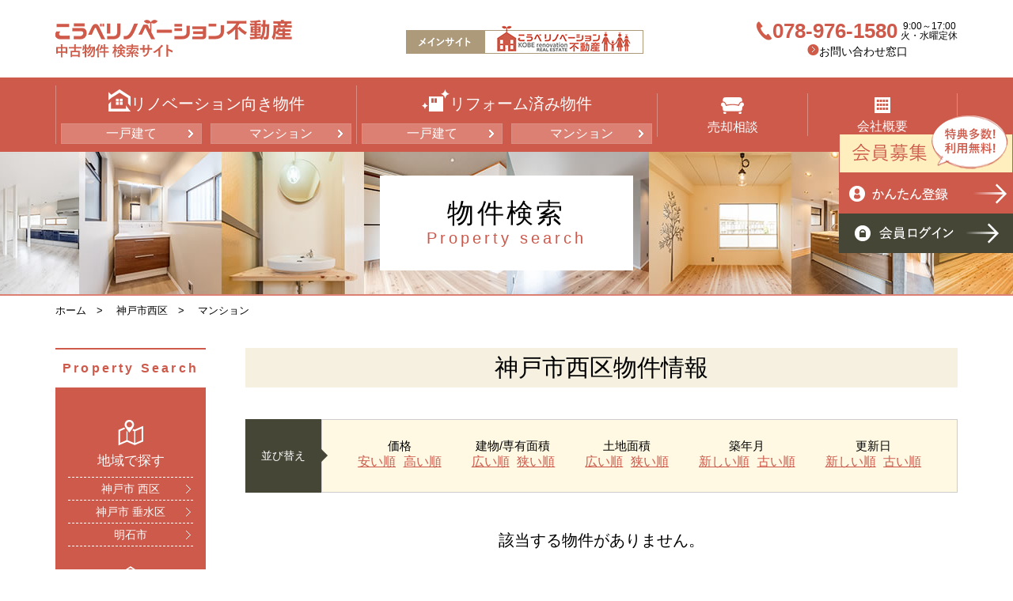

--- FILE ---
content_type: text/html; charset=UTF-8
request_url: http://www.kobe-renovation.sakura.ne.jp/property/visitor/area-1/categ-2/order-10/page-9/order-3/
body_size: 25917
content:
<!doctype html>
<html><!-- InstanceBegin template="/Templates/base-kobe2.dwt" codeOutsideHTMLIsLocked="false" -->
<head prefix="og: http://ogp.me/ns#">
<meta charset="utf-8">
<!-- InstanceBeginEditable name="title" -->

<title>神戸市西区 マンション/  | 中古物件検索サイト【こうべリノベーション不動産】</title>
<!-- InstanceEndEditable -->
<!-- InstanceBeginEditable name="og" -->
<meta property="og:type" content="article" />
<meta property="og:url" content="https://kobe-fudosan.com/property/visitor/area-1/categ-2/order-10/page-9/order-3" />
<meta property="og:image" content="https://kobe-fudosan.com/parts/images/ogp_img.jpg" />
<meta property="og:title" content="神戸市西区 マンション/ ｜中古物件検索サイト【こうべリノベーション不動産】" />
<meta property="og:description" content="神戸市西区マンションの物件のみを紹介しております。" />
<!-- InstanceEndEditable -->
<!-- InstanceBeginEditable name="description" -->
<meta name="description" content="神戸市西区マンションの物件のみを紹介しております。" />	
<!-- InstanceEndEditable -->
<meta name="viewport" content="width=device-width">
<link rel="apple-touch-icon" sizes="152x152" href="/parts/images/favicon/apple-touch-icon.png">
<link rel="icon" type="image/png" sizes="32x32" href="/parts/images/favicon/favicon-32x32.png">
<link rel="icon" type="image/png" sizes="16x16" href="/parts/images/favicon/favicon-16x16.png">
<link rel="manifest" href="/parts/images/favicon/site.webmanifest">
<link rel="mask-icon" href="/parts/images/favicon/safari-pinned-tab.svg" color="#5bbad5">
<meta name="msapplication-TileColor" content="#da532c">
<meta name="theme-color" content="#ffffff">
<link rel="stylesheet" href="/parts/css/reset.css">
<link rel="stylesheet" href="/parts/css/common_01.css">
<!-- InstanceBeginEditable name="css" -->
<link rel="stylesheet" href="/parts/css/property_01.css">
	<style>
	@media screen and (max-width: 640px){
.seach_ttl {
    
    font-size: 11px;
  white-space: normal;
}
	}
	</style>
<!-- InstanceEndEditable -->
<script src="/parts/js/jquery-3.2.1.min.js"></script> 
<script src="/parts/js/script.js"></script> 
<script src="//cdnjs.cloudflare.com/ajax/libs/jquery-cookie/1.4.1/jquery.cookie.min.js"></script> 
<script>
	$(function () {
  //cookieの値がonじゃなかったら表示させる
  if ($.cookie('member') == 1) {
    $('#float_btn').css('display','none');
	$('.btn_login').css('display','none'); 
	  $('.member_in').css('display','none');
	  
  }
	});
	</script>
<!-- InstanceBeginEditable name="js" -->
	<script>
		function jump(a) {
			var url = "/property/visitor/area-1/";
			if (a>0){
				url = "/property/visitor/area-"+a+"/";
			}
			var count;
			var st00 = "";
            for ( count = 0; count < document.form1.opp.length; count++ ) {
				if ( document.form1.opp[ count ].checked ) {
					st00 = st00 + document.form1.opp[ count ].value + '_';
				}

			}
			for ( count = 0; count < document.form1.op.length; count++ ) {
				if ( document.form1.op[ count ].checked ) {
					st00 = st00 + document.form1.op[ count ].value + '_';
				}

			}
			if ( st00.length > 1 ) {
				st00 = st00.substring( 0, st00.length - 1 );
				url += "op-" + st00 + "/";
			}
			var catcnt = 0;
			var st00 = "";
			for ( count = 0; count < document.form1.categ.length; count++ ) {
				if ( document.form1.categ[ count ].checked ) {
					st00 = st00 + document.form1.categ[ count ].value + '_';
					catcnt++;
				}

			}
			if ( st00.length > 1 && catcnt < 4 ) {
				st00 = st00.substring( 0, st00.length - 1 );
				url += "categ-" + st00 + "/";
			}

			if ( $( "select[name='j0']" ).val() > 0 ||
				$( "select[name='j1']" ).val() > 0 ||
				$( "select[name='j2']" ).val() > 0 ||
				
				$( "select[name='j7']" ).val() > 0 ||
				$( "select[name='j8']" ).val() > 0 ||
				$( "select[name='j9']" ).val() > 0 ) {
				url += "joken-";
				url += $( "select[name='j0']" ).val() + "_";
				url += $( 'select[name="j1"]' ).val() + "_";
				url += $( 'select[name="j2"]' ).val() + "_____";
				
				url += $( 'select[name="j7"]' ).val() + "_";
				url += $( 'select[name="j8"]' ).val() + "_";
				url += $( 'select[name="j9"]' ).val() + "_";
				url += "/";
			}
			location.href = url;
		}

		function jump2( i ) {
						var url = "/property/visitor/area-1/";
			url += "area2-" + i + "/";
			var count;
			var st00 = "";
            for ( count = 0; count < document.form1.opp.length; count++ ) {
				if ( document.form1.opp[ count ].checked ) {
					st00 = st00 + document.form1.opp[ count ].value + '_';
				}

			}
			for ( count = 0; count < document.form1.op.length; count++ ) {
				if ( document.form1.op[ count ].checked ) {
					st00 = st00 + document.form1.op[ count ].value + '_';
				}

			}
			if ( st00.length > 1 ) {
				st00 = st00.substring( 0, st00.length - 1 );
				url += "op-" + st00 + "/";
			}

			var st00 = "";
			var catcnt = 0;
			for ( count = 0; count < document.form1.categ.length; count++ ) {
				if ( document.form1.categ[ count ].checked ) {
					st00 = st00 + document.form1.categ[ count ].value + '_';
					catcnt++;
				}

			}
			if ( st00.length > 1 && catcnt < 4 ) {
				st00 = st00.substring( 0, st00.length - 1 );
				url += "categ-" + st00 + "/";
			}

			if ( $( "select[name='j0']" ).val() > 0 ||
				$( "select[name='j1']" ).val() > 0 ||
				$( "select[name='j2']" ).val() > 0 ||
				
				$( "select[name='j7']" ).val() > 0 ||
				$( "select[name='j8']" ).val() > 0 ||
				$( "select[name='j9']" ).val() > 0 ) {
				url += "joken-";
				url += $( "select[name='j0']" ).val() + "_";
				url += $( 'select[name="j1"]' ).val() + "_";
				url += $( 'select[name="j2"]' ).val() + "_____";
				
				url += $( 'select[name="j7"]' ).val() + "_";
				url += $( 'select[name="j8"]' ).val() + "_";
				url += $( 'select[name="j9"]' ).val() + "_";
				url += "/";
			}

			location.href = url;
		}
		
			function jump3( i ) {
			
			var url = "/property/visitor/area-1/";
			
			var count;
			var st00 = "";
                for ( count = 0; count < document.form1.opp.length; count++ ) {
				if ( document.form1.opp[ count ].checked ) {
					st00 = st00 + document.form1.opp[ count ].value + '_';
				}

			}
			for ( count = 0; count < document.form1.op.length; count++ ) {
				if ( document.form1.op[ count ].checked ) {
					st00 = st00 + document.form1.op[ count ].value + '_';
				}

			}
			
				url += "op-" + st00 + i+ "/";
			

			var st00 = "";
			var catcnt = 0;
			for ( count = 0; count < document.form1.categ.length; count++ ) {
				if ( document.form1.categ[ count ].checked ) {
					st00 = st00 + document.form1.categ[ count ].value + '_';
					catcnt++;
				}

			}
			if ( st00.length > 1 && catcnt < 4 ) {
				st00 = st00.substring( 0, st00.length - 1 );
				url += "categ-" + st00 + "/";
			}

			if ( $( "select[name='j0']" ).val() > 0 ||
				$( "select[name='j1']" ).val() > 0 ||
				$( "select[name='j2']" ).val() > 0 ||
				
				$( "select[name='j7']" ).val() > 0 ||
				$( "select[name='j8']" ).val() > 0 ||
				$( "select[name='j9']" ).val() > 0 ) {
				url += "joken-";
				url += $( "select[name='j0']" ).val() + "_";
				url += $( 'select[name="j1"]' ).val() + "_";
				url += $( 'select[name="j2"]' ).val() + "_____";
				
				url += $( 'select[name="j7"]' ).val() + "_";
				url += $( 'select[name="j8"]' ).val() + "_";
				url += $( 'select[name="j9"]' ).val() + "_";
				url += "/";
			}

			location.href = url;
		}
	</script>
		<style>
		#search_area{
			display:none;
		}
	
	</style>
	<!-- InstanceEndEditable -->
<!-- InstanceBeginEditable name="head" -->
<!-- InstanceEndEditable -->
<!-- InstanceParam name="pass" type="text" value="visitor" -->
<!-- InstanceParam name="page" type="text" value="物件検索" -->
<script>
	(function(i,s,o,g,r,a,m){i['GoogleAnalyticsObject']=r;i[r]=i[r]||function(
	){
	(i[r].q=i[r].q||[]).push(arguments)},i[r].l=1*new
	Date();a=s.createElement(o),
	m=s.getElementsByTagName(o)[0];a.async=1;a.src=g;m.parentNode.insertBefore
	(a,m)
	})(window,document,'script','//www.google-analytics.com/analytics.js','ga'
	);
	ga('create', 'UA-38575348-3', 'kobe-fudosan.com');
	ga('send', 'pageview');
</script> 
<!-- 210315 Global site tag (gtag.js) - Google Analytics --> 
<script async src="https://www.googletagmanager.com/gtag/js?id=G-FS4TYD6KFW"></script> 
<script>
  window.dataLayer = window.dataLayer || [];
  function gtag(){dataLayer.push(arguments);}
  gtag('js', new Date());
  gtag('config', 'G-FS4TYD6KFW');
</script>
</head>
<body>
<header id="header">
  <div class="inner"> <!-- InstanceBeginEditable name="h1" -->
		<h1><a href="/"><img src="/parts/images/common/logo.png" alt="ページタイトル - 中古物件検索サイト【こうべリノベーション不動産】"></a></h1>
		<!-- InstanceEndEditable -->
    <p class="btn pc"><a href="https://kobe-renovation.jp/" target="_blank"><img src="/parts/images/common/h_main_site.png" alt="メインサイト　こうべリノベーション不動産"></a></p>
    <ul class="info_list pc">
      <li class="tel"><span class="tel_no">078-976-1580</span><span>9:00～17:00<br> 火・水曜定休 </span></li>
      <li class="info"><a href="https://kobe-renovation.jp/contact/" target="_blank">お問い合わせ窓口</a></li>
    </ul>
  </div>
  <section id="gnav">
    <div class="inner">
      <div class="zdo_drawer_menu">
        <div class="zdo_drawer_bg"></div>
        <button type="button" class="zdo_drawer_button"> <span class="button_menu"><img src="/parts/images/common/sp_gnav_menu.png" alt=""></span> <span class="button_close"><img src="/parts/images/common/sp_gnav_close.png" alt=""></span> </button>
        <nav class="zdo_drawer_nav_wrapper">
          <ul class="zdo_drawer_nav">
            <li class="wide"><img src="/parts/images/common/gnav_rinovation.png" alt="">リノベーション向き物件
              <ul class="sub_nav">
                <li><a href="/property/visitor/op-2/categ-1/">一戸建て</a></li>
                <li><a href="/property/visitor/op-2/categ-2/">マンション</a></li>
              </ul>
            </li>
            <li class="wide"><img src="/parts/images/common/gnav_reform.png" alt="">リフォーム済み物件
              <ul class="sub_nav">
                <li><a href="/property/visitor/op-1/categ-1/">一戸建て</a></li>
                <li><a href="/property/visitor/op-1/categ-2/">マンション</a></li>
              </ul>
            </li>
            <li> <a href="/sell"><img src="/parts/images/common/gnav_sell.png" alt=""><br> 売却相談</a> </li>
            <li class="last drop_first"> <a href="/company/"><img src="/parts/images/common/gnav_company.png" alt=""><br> 会社概要<span class="sp">・アクセス</span></a>
              <ul class="drop_second pc">
                <li><a href="/company/#access">アクセス</a></li>
              </ul>
            </li>
            <li class="sp"> <a href="https://kobe-renovation.jp/contact/" target="_blank">お問い合わせ窓口</a> </li>
            <li class="tel sp"><a href="tel:0789761580"><span class="tel_no">078-976-1580</span><span>9:00～17:00 火・水曜定休 </span></a></li>
            <li class="sp btn"><a href="https://kobe-renovation.jp/" target="_blank"><img src="/parts/images/common/sp_h_main_site.png" alt=""></a></li>
          </ul>
        </nav>
      </div>
    </div>
  </section>
</header>
<main id="main"><!-- InstanceBeginEditable name="page_ttl" -->
  <section id="page_ttl">
    <div class="inner">
      <h2 class="page_ttl">物件検索<br>
        <span class="en">Property search</span></h2>
    </div>
  </section>
  <section id="pan">
    <div class="inner">
      <ul>
        <li><a href="/">ホーム</a></li>
		  		  <li><a href="/property/visitor/area-1/">神戸市西区</a></li>
		  		  <li><a href="/property/visitor/area-1/categ-2/">マンション</a></li>
		        </ul>
    </div>
  </section>
  <!-- InstanceEndEditable -->
  <div class="inner">
    <aside id="side">
      <h2>Property Search</h2>
      <nav class="serch_nav">
        <ul>
          <li class="area"><a href="/property/visitor/area-1/"><img src="/parts/images/common/serch_ico_area.png" alt=""><br class="pc"> 地域で探す</a>
            <ul class="sub_nav">
              <li><a href="/property/visitor/area-1/">神戸市<br class="sp"> 西区</a></li>
              <li><a href="/property/visitor/area-2/">神戸市<br class="sp"> 垂水区</a></li>
              <li><a href="/property/visitor/area-3/">明石市</a></li>
            </ul>
          </li>
          <li class="railway"><a href="/property/railway.html"><img src="/parts/images/common/serch_ico_railway.png" alt=""><br class="pc"> 沿線・駅で探す</a></li>
          <li class="choosy"><a href="/property/other.html"><img src="/parts/images/common/serch_ico_choosy.png" alt=""><br class="pc"> こだわり条件で探す</a></li>
          <li class="for_renovation"><a href="/property/visitor/op-2/"><img src="/parts/images/common/serch_ico_for_renovation.png" alt=""><br class="pc"> リノベーション向き物件</a></li>
          <li class="renovation"><a href="/property/visitor/op-1/"><img src="/parts/images/common/serch_ico_renovation.png" alt=""><br class="pc"> リフォーム済み物件</a></li>
        </ul>
      </nav>
      <div class="info pc">
        <p class="logo"><img src="/parts/images/common/search_logo.png" alt="こうべリノベーション不動産"><br> 中古物件 検索サイト</p>
        <p class="tel">TEL:078-976-1580</p>
        <p class="time">9:00～17:00（火・水曜定休）</p>
        <div class="btn"><a href="https://kobe-renovation.jp/contact/" target="_blank">お問い合わせ窓口</a></div>
      </div>
    </aside>
    <section id="contents"><!-- InstanceBeginEditable name="contents" -->
      <div class="seach_ttl">
		  神戸市西区物件情報        
      </div>
		
      <section id="search_area">
		          <div class="area_tab">
          <ul>
			 			  <li class="active">神戸市 西区</li>
				  			  <li><a href="javascript:jump(2)">神戸市 垂水区</a></li>
			  			  <li><a href="javascript:jump(3)">明石市</a></li>
			             
            
          </ul>
        </div>
		          <form name="form1">
          <div class="search_condition">
            <h2><span><img src="/parts/images/property/serch_ico_choosy.png" alt=""><br class="pc">
              条件を<br class="pc">
              絞り込む</span></h2>
            <div class="search_inner">
              <ul class="category">
                <li>
                  <label>
                    <input name="opp" type="radio" value="2" />
                    リノベーション向き</label>
                </li>
                <li>
                  <label>
                    <input name="opp" type="radio" value="1"  />
                    リフォーム済み</label>
				  </li></ul><ul class="category second_category">
               
             
                <li>
                  <label>
                    <input name="categ" type="checkbox" value="1" />
                    一戸建て</label>
                </li>
                <li>
                  <label>
                    <input name="categ" type="checkbox" value="2" checked />
                    マンション</label>
                </li>
              </ul>
				
              <dl class="price">

										<dt>価格</dt>
										<dd>
											<select name="j0" class="mgb7">
												<option value="0">下限なし</option>
																								<option value="1000" >
													1,000万円～</option>
																								<option value="2000" >
													2,000万円～</option>
																								<option value="3000" >
													3,000万円～</option>
																							</select><br/>




											<select name="j1">
												<option value="0">上限なし</option>
																								<option value="1000" >～
													1,000万円</option>
																								<option value="2000" >～
													2,000万円</option>
																								<option value="3000" >～
													3,000万円</option>
																							</select>
										</dd>
									</dl>
              <dl class="price">
                <dt>駅徒歩分数</dt>
                	<dd>
											<select name="j2" id="j2">
												<option value="0">条件なし</option>
																								<option value="5" >
													5分以内</option>
																								<option value="10" >
													10分以内</option>
																								<option value="15" >
													15分以内</option>
																								<option value="20" >
													20分以内</option>
												

											</select>
										</dd>
              </dl>
              <dl class="price">
                <dt>築年数</dt>
               <dd>
											<select name="j9" id="j9">
												<option value="0">条件なし</option>
																								<option value="5" >
													5年以内</option>
																								<option value="10" >
													10年以内</option>
																								<option value="15" >
													15年以内</option>
																								<option value="20" >
													20年以内</option>
												

											</select>
										</dd>
              </dl>
              <dl class="plan">
                <dt>間取り</dt>
                <dd>
											<select name="j7" id="j7" class="mgb7">
												<option value="0" selected>下限なし</option>
																								<option value="1" >
													1R - 1LDK～</option>
																								<option value="2" >
													2K - 2LDK～</option>
																								<option value="3" >
													3K - 3LDK～</option>
																								<option value="4" >
													4K - 4LDK～</option>
																								<option value="5" >
													5K～</option>
																							</select> <br/>

											<select name="j8" id="j8">
												<option value="0">上限なし</option>
																								<option value="1" >～
													1R - 1LDK												</option>
																								<option value="2" >～
													2K - 2LDK												</option>
																								<option value="3" >～
													3K - 3LDK												</option>
																								<option value="4" >～
													4K - 4LDK												</option>
																								<option value="5" >～
													5K												</option>
																							</select>
										</dd>
              </dl>
            </div>
          </div>
				          <div class="search_area">
            <h2><span><img src="/parts/images/property/serch_ico_area.png" alt=""><br class="pc">
              エリアで<br class="pc">
              検索</span></h2>
            <div class="search_inner">
              <ul>
				                  <li><a href="javascript:jump2(1)">神出エリア</a></li>
                <li><a href="javascript:jump2(3)">岩岡エリア</a></li>
                <li><a href="javascript:jump2(2)">押部谷エリア</a></li>
                <li><a href="javascript:jump2(4)">西神中央エリア</a></li>
                <li><a href="javascript:jump2(6)">玉津エリア</a></li>
                <li><a href="javascript:jump2(5)">西神南エリア</a></li>
                <li><a href="javascript:jump2(7)">学園都市エリア</a></li>
                <li><a href="javascript:jump2(8)">伊川谷エリア</a></li>
				  				  				                </ul>
            </div>
          </div>
						<div class="search_area">
            <h2><span><img src="/parts/images/property/serch_ico_choosy2.png" alt=""><br class="pc">
            こだわり条件<br class="pc">で検索</span></h2>
            <div class="search_inner">
              <ul>
            										<li><input type="checkbox" name="op" value="3" > <a href="javascript:jump3(3)">1,000万円以下</a>
										</li>
																				<li><input type="checkbox" name="op" value="4" > <a href="javascript:jump3(4)">駅近</a>
										</li>
																				<li><input type="checkbox" name="op" value="5" > <a href="javascript:jump3(5)">眺望Good</a>
										</li>
																				<li><input type="checkbox" name="op" value="6" > <a href="javascript:jump3(6)">解放感Good</a>
										</li>
																				<li><input type="checkbox" name="op" value="7" > <a href="javascript:jump3(7)">ペット可</a>
										</li>
																				<li><input type="checkbox" name="op" value="8" > <a href="javascript:jump3(8)">収納充実</a>
										</li>
																				<li><input type="checkbox" name="op" value="9" > <a href="javascript:jump3(9)">部屋数多し</a>
										</li>
																				<li><input type="checkbox" name="op" value="11" > <a href="javascript:jump3(11)">子育て環境◯</a>
										</li>
																				<li><input type="checkbox" name="op" value="12" > <a href="javascript:jump3(12)">角部屋・角地</a>
										</li>
																				<li><input type="checkbox" name="op" value="14" > <a href="javascript:jump3(14)">日当り良好</a>
										</li>
																				<li><input type="checkbox" name="op" value="15" > <a href="javascript:jump3(15)">駐車2台以上</a>
										</li>
																				<li><input type="checkbox" name="op" value="16" > <a href="javascript:jump3(16)">買物便利</a>
										</li>
										              </ul>
            </div>
          </div>
          <div class="btn_submit">
            <input type="button" value="入力した条件で絞り込む" onclick="jump()"/>
          </div>
        </form>
      </section>
      <section class="sortbox">
        <h2><span>並び替え</span></h2>
        <div class="sort_inner">
          <ul>
            
			  <li>価格<br>
<a href="order-1/">安い順</a><a href="order-2/">高い順</a>
								</li>
								<li>建物/専有面積<br>
<a href="order-3/">広い順</a><a href="order-4/">狭い順</a>
								</li>
								<li>土地面積<br>
<a href="order-5/">広い順</a><a href="order-6/">狭い順</a>
								</li>
								<li>築年月<br>
<a href="order-7/">新しい順</a><a href="order-8/">古い順</a>
								</li>
								<li>更新日<br>
<a href="order-9/">新しい順</a><a href="order-10/">古い順</a>
								</li>
          </ul>
        </div>
      </section>
				<p style="text-align:center;margin:50px 0;font-size:20px;">該当する物件がありません。</p>
		      <!-- InstanceEndEditable --> </section>
  </div>
</main>
<footer id="footer">
  <section class="f_bnr">
    <div class="inner">
      <div class="btn sp"><a href="https://kobe-renovation.jp/contact/" target="_blank">お問い合わせ窓口</a></div>
      <ul>
        <li><a href="/sell"><img src="/parts/images/common/f_bnr_sumikae.png" alt=""></a></li>
        <li><a href="https://kobe-renovation.jp/" target="_blank"><img src="/parts/images/common/f_bnr_koube.png" alt=""></a></li>
        <li><a href="https://www.akashi-doken.co.jp/" target="_blank"><img src="/parts/images/common/f_bnr_akashi.png" alt=""></a></li>
      </ul>
    </div>
  </section>
  <nav id="f_nav">
    <div class="inner">
      <ul>
        <li><a href="/">HOME</a></li>
      </ul>
      <ul>
        <li><a href="/property/visitor/op-2/">リノベーション向き物件</a>
          <ul class="sub_nav">
            <li><a href="/property/visitor/op-2/categ-1/">一戸建て</a></li>
            <li><a href="/property/visitor/op-2/categ-2/">マンション</a></li>
          </ul>
        </li>
      </ul>
      <ul>
        <li><a href="/property/visitor/op-1/">リフォーム済み物件</a>
          <ul class="sub_nav">
            <li><a href="/property/visitor/op-1/categ-1/">一戸建て</a></li>
            <li><a href="/property/visitor/op-1/categ-2/">マンション</a></li>
          </ul>
        </li>
      </ul>
      <ul>
        <li><a href="/sell/">売却相談</a></li>
        <li><a href="https://kobe-renovation.jp/contact/" target="_blank">お問い合わせ窓口</a></li>
      </ul>
      <ul>
        <li><a href="/company/">会社概要・アクセス</a></li>
        <li><a href="/info/privacy.html">個人情報保護方針</a></li>
      </ul>
      <ul>
        <li><a href="/join/">新規会員募集</a></li>
        <li><a href="/info/sitemap.html">サイトマップ</a></li>
      </ul>
    </div>
  </nav>
  <section class="f_info">
    <div class="inner">
      <p class="logo"><a href="/"><img src="/parts/images/common/logo.png" alt="こうべリノベーション不動産　中古物件検索サイト"></a></p>
      <address>
      〒651-2113 神戸市西区伊川谷町有瀬1456-3<span>TEL:078-976-1580 （9:00～17:00 火・水曜定休 ）</span>
      </address>
    </div>
  </section>
  <section class="copy">
    <div class="inner">
      <p>copyright 明石土建株式会社</p>
    </div>
  </section>
</footer>
<div id="float_btn">
  <h2 class="pc"><img src="/parts/images/common/float_ttl.png" alt="会員募集 特典多数！利用無料！"></h2>
  <ul>
    <li><a href="/join"><img src="/parts/images/common/float_member.png" alt="新規会員登録" class="pc"><img src="/parts/images/common/sp_float_member.png" alt="新規会員登録" class="sp"></a></li>
    <li><a href="javascript:void(0)" onclick="window.open('/login.php', '_blank', 'width=400,height=320');return false;"><img src="/parts/images/common/float_login.png" alt="会員ログイン" class="pc"><img src="/parts/images/common/sp_float_login.png" alt="会員ログイン" class="sp"></a></li>
  </ul>
</div>
</body>
<!-- InstanceEnd --></html>